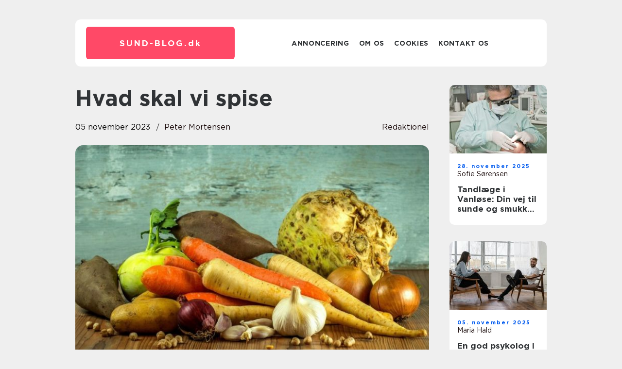

--- FILE ---
content_type: text/html; charset=UTF-8
request_url: https://sund-blog.dk/hvad-skal-vi-spise/
body_size: 17420
content:
<!doctype html>
<html lang="da-DK">
<head><meta charset="UTF-8"><script >var _wpmeteor={"rdelay":2000,"elementor-animations":true,"elementor-pp":true,"v":"2.3.10"};if(navigator.userAgent.match(/MSIE|Internet Explorer/i)||navigator.userAgent.match(/Trident\/7\..*?rv:11/i)){var href=document.location.href;if(!href.match(/[?&]wpmeteordisable/)){if(href.indexOf("?")==-1){if(href.indexOf("#")==-1){document.location.href=href+"?wpmeteordisable=1"}else{document.location.href=href.replace("#","?wpmeteordisable=1#")}}else{if(href.indexOf("#")==-1){document.location.href=href+"&wpmeteordisable=1"}else{document.location.href=href.replace("#","&wpmeteordisable=1#")}}}}</script><script >!function(t){var e={};function n(r){if(e[r])return e[r].exports;var o=e[r]={i:r,l:!1,exports:{}};return t[r].call(o.exports,o,o.exports,n),o.l=!0,o.exports}n.m=t,n.c=e,n.d=function(t,e,r){n.o(t,e)||Object.defineProperty(t,e,{enumerable:!0,get:r})},n.r=function(t){"undefined"!=typeof Symbol&&Symbol.toStringTag&&Object.defineProperty(t,Symbol.toStringTag,{value:"Module"}),Object.defineProperty(t,"__esModule",{value:!0})},n.t=function(t,e){if(1&e&&(t=n(t)),8&e)return t;if(4&e&&"object"==typeof t&&t&&t.__esModule)return t;var r=Object.create(null);if(n.r(r),Object.defineProperty(r,"default",{enumerable:!0,value:t}),2&e&&"string"!=typeof t)for(var o in t)n.d(r,o,function(e){return t[e]}.bind(null,o));return r},n.n=function(t){var e=t&&t.__esModule?function(){return t.default}:function(){return t};return n.d(e,"a",e),e},n.o=function(t,e){return Object.prototype.hasOwnProperty.call(t,e)},n.p="/",n(n.s=0)}([function(t,e,n){t.exports=n(1)},function(t,e,n){"use strict";n.r(e);var r=new(function(){function t(){this.l=[]}var e=t.prototype;return e.emit=function(t,e){void 0===e&&(e=null),this.l[t]&&this.l[t].forEach((function(t){return t(e)}))},e.on=function(t,e){var n;(n=this.l)[t]||(n[t]=[]),this.l[t].push(e)},e.off=function(t,e){this.l[t]=(this.l[t]||[]).filter((function(t){return t!==e}))},t}()),o=new Date,i=document,a=function(){function t(){this.known=[]}var e=t.prototype;return e.init=function(){var t,e=this,n=!1,o=function(t){if(!n&&t&&t.fn&&!t.__wpmeteor){var r=function(e){return i.addEventListener("DOMContentLoaded",(function(n){e.bind(i)(t,n)})),this};e.known.push([t,t.fn.ready,t.fn.init.prototype.ready]),t.fn.ready=r,t.fn.init.prototype.ready=r,t.__wpmeteor=!0}return t};window.jQuery&&(t=o(window.jQuery)),Object.defineProperty(window,"jQuery",{get:function(){return t},set:function(e){return t=o(e)}}),r.on("l",(function(){return n=!0}))},e.unmock=function(){this.known.forEach((function(t){var e=t[0],n=t[1],r=t[2];e.fn.ready=n,e.fn.init.prototype.ready=r}))},t}(),c={};!function(t,e){try{var n=Object.defineProperty({},e,{get:function(){c[e]=!0}});t.addEventListener(e,null,n),t.removeEventListener(e,null,n)}catch(t){}}(window,"passive");var u=c,f=window,d=document,s=["mouseover","keydown","touchmove","touchend","wheel"],l=["mouseover","mouseout","touchstart","touchmove","touchend","click"],p="data-wpmeteor-",v=function(){function t(){}return t.prototype.init=function(t){var e=!1,n=!1,o=function t(o){e||(e=!0,s.forEach((function(e){return d.body.removeEventListener(e,t,u)})),clearTimeout(n),location.href.match(/wpmeteornopreload/)||r.emit("pre"),r.emit("fi"))},i=function(t){var e=new MouseEvent("click",{view:t.view,bubbles:!0,cancelable:!0});return Object.defineProperty(e,"target",{writable:!1,value:t.target}),e};t<1e4&&r.on("i",(function(){e||(n=setTimeout(o,t))}));var a=[],c=function(t){t.target&&"dispatchEvent"in t.target&&("click"===t.type?(t.preventDefault(),t.stopPropagation(),a.push(i(t))):"touchmove"!==t.type&&a.push(t),t.target.setAttribute(p+t.type,!0))};r.on("l",(function(){var t;for(l.forEach((function(t){return f.removeEventListener(t,c)}));t=a.shift();){var e=t.target;e.getAttribute(p+"touchstart")&&e.getAttribute(p+"touchend")&&!e.getAttribute(p+"click")?(e.getAttribute(p+"touchmove")||(e.removeAttribute(p+"touchmove"),a.push(i(t))),e.removeAttribute(p+"touchstart"),e.removeAttribute(p+"touchend")):e.removeAttribute(p+t.type),e.dispatchEvent(t)}}));d.addEventListener("DOMContentLoaded",(function t(){s.forEach((function(t){return d.body.addEventListener(t,o,u)})),l.forEach((function(t){return f.addEventListener(t,c)})),d.removeEventListener("DOMContentLoaded",t)}))},t}(),m=document,h=m.createElement("span");h.setAttribute("id","elementor-device-mode"),h.setAttribute("class","elementor-screen-only");var y=window,b=document,g=b.documentElement,w=function(t){return t.getAttribute("class")||""},E=function(t,e){return t.setAttribute("class",e)},L=function(){window.addEventListener("load",(function(){var t=(m.body.appendChild(h),getComputedStyle(h,":after").content.replace(/"/g,"")),e=Math.max(g.clientWidth||0,y.innerWidth||0),n=Math.max(g.clientHeight||0,y.innerHeight||0),o=["_animation_"+t,"animation_"+t,"_animation","_animation","animation"];Array.from(b.querySelectorAll(".elementor-invisible")).forEach((function(t){var i=t.getBoundingClientRect();if(i.top+y.scrollY<=n&&i.left+y.scrollX<e)try{var a=JSON.parse(t.getAttribute("data-settings"));if(a.trigger_source)return;for(var c,u=a._animation_delay||a.animation_delay||0,f=0;f<o.length;f++)if(a[o[f]]){o[f],c=a[o[f]];break}if(c){var d=w(t),s="none"===c?d:d+" animated "+c,l=setTimeout((function(){E(t,s.replace(/\belementor\-invisible\b/,"")),o.forEach((function(t){return delete a[t]})),t.setAttribute("data-settings",JSON.stringify(a))}),u);r.on("fi",(function(){clearTimeout(l),E(t,w(t).replace(new RegExp("\b"+c+"\b"),""))}))}}catch(t){console.error(t)}}))}))},S=document,A="querySelectorAll",O="data-in-mega_smartmenus",_="DOMContentLoaded",j="readystatechange",P="message",k=console.error;!function(t,e,n,i,c,u,f,d,s){var l,p,m=t.constructor.name+"::",h=e.constructor.name+"::",y=function(e,n){n=n||t;for(var r=0;r<this.length;r++)e.call(n,this[r],r,this)};"NodeList"in t&&!NodeList.prototype.forEach&&(NodeList.prototype.forEach=y),"HTMLCollection"in t&&!HTMLCollection.prototype.forEach&&(HTMLCollection.prototype.forEach=y),_wpmeteor["elementor-animations"]&&L(),_wpmeteor["elementor-pp"]&&function(){var t=S.createElement("div");t.innerHTML='<span class="sub-arrow --wp-meteor"><i class="fa" aria-hidden="true"></i></span>';var e=t.firstChild;S.addEventListener("DOMContentLoaded",(function(){Array.from(S[A](".pp-advanced-menu ul")).forEach((function(t){if(!t.getAttribute(O)){(t.getAttribute("class")||"").match(/\bmega\-menu\b/)&&t[A]("ul").forEach((function(t){t.setAttribute(O,!0)}));var n=function(t){for(var e=[];t=t.previousElementSibling;)e.push(t);return e}(t),r=n.filter((function(t){return t})).filter((function(t){return"A"===t.tagName})).pop();if(r||(r=n.map((function(t){return Array.from(t[A]("a"))})).filter((function(t){return t})).flat().pop()),r){var o=e.cloneNode(!0);r.appendChild(o),new MutationObserver((function(t){t.forEach((function(t){t.addedNodes.forEach((function(t){if(1===t.nodeType&&"SPAN"===t.tagName)try{r.removeChild(o)}catch(t){}}))}))})).observe(r,{childList:!0})}}}))}))}();var b,g,w=[],E=[],x={},C=!1,T=!1,M=setTimeout;var N=e[n].bind(e),R=e[i].bind(e),H=t[n].bind(t),D=t[i].bind(t);"undefined"!=typeof EventTarget&&(b=EventTarget.prototype.addEventListener,g=EventTarget.prototype.removeEventListener,N=b.bind(e),R=g.bind(e),H=b.bind(t),D=g.bind(t));var z,q=e.createElement.bind(e),B=e.__proto__.__lookupGetter__("readyState").bind(e);Object.defineProperty(e,"readyState",{get:function(){return z||B()},set:function(t){return z=t}});var Q=function(t){return E.filter((function(e,n){var r=e[0],o=(e[1],e[2]);if(!(t.indexOf(r.type)<0)){o||(o=r.target);try{for(var i=o.constructor.name+"::"+r.type,a=0;a<x[i].length;a++){if(x[i][a])if(!W[i+"::"+n+"::"+a])return!0}}catch(t){}}})).length},W={},I=function(t){E.forEach((function(n,r){var o=n[0],i=n[1],a=n[2];if(!(t.indexOf(o.type)<0)){a||(a=o.target);try{var c=a.constructor.name+"::"+o.type;if((x[c]||[]).length)for(var u=0;u<x[c].length;u++){var f=x[c][u];if(f){var d=c+"::"+r+"::"+u;if(!W[d]){W[d]=!0,e.readyState=i;try{f.hasOwnProperty("prototype")&&f.prototype.constructor!==f?f(o):f.bind(a)(o)}catch(t){k(t,f)}}}}}catch(t){k(t)}}}))};N(_,(function(t){E.push([t,e.readyState,e])})),N(j,(function(t){E.push([t,e.readyState,e])})),H(_,(function(n){E.push([n,e.readyState,t])})),H(d,(function(n){E.push([n,e.readyState,t]),G||I([_,j,P,d])}));var J=function(n){E.push([n,e.readyState,t])};H(P,J),r.on("fi",(function(){T=!0,G=!0,e.readyState="loading",M(X)}));H(d,(function t(){C=!0,T&&!G&&(e.readyState="loading",M(X)),D(d,t)})),(new v).init(_wpmeteor.rdelay);var F=new a;F.init();var G=!1,X=function n(){var o=w.shift();if(o)if(o[c]("data-src"))o.hasAttribute("data-async")?(U(o),M(n)):U(o,n);else if("javascript/blocked"==o.type)U(o),M(n);else if(o.hasAttribute("data-wpmeteor-onload")){var i=o[c]("data-wpmeteor-onload");try{new Function(i).call(o)}catch(t){k(t)}M(n)}else M(n);else if(Q([_,j,P]))I([_,j,P]),M(n);else if(T&&C)if(Q([d,P]))I([d,P]),M(n);else{if(t.RocketLazyLoadScripts)try{RocketLazyLoadScripts.run()}catch(t){k(t)}e.readyState="complete",D(P,J),(x[m+"message"]||[]).forEach((function(t){H(P,t)})),F.unmock(),Z=N,$=R,nt=H,rt=D,G=!1,setTimeout((function(){return r.emit("l")}))}else G=!1},Y=function(t){for(var n=e.createElement("SCRIPT"),r=t.attributes,o=r.length-1;o>=0;o--)n.setAttribute(r[o].name,r[o].value);return n.bypass=!0,n.type=t.hasAttribute("data-wpmeteor-module")?"module":"text/javascript",(t.text||"").match(/^\s*class RocketLazyLoadScripts/)?n.text=t.text.replace(/^\s*class RocketLazyLoadScripts/,"window.RocketLazyLoadScripts=class").replace("RocketLazyLoadScripts.run();",""):n.text=t.text,n[f]("data-wpmeteor-after"),n},K=function(t,e){var n=t.parentNode;n&&n.replaceChild(e,t)},U=function(t,e){if(t[c]("data-src")){var r=Y(t),o=b?b.bind(r):r[n].bind(r);if(e){var i=function(){return M(e)};o(d,i),o(s,i)}r.src=t[c]("data-src"),r[f]("data-src"),K(t,r)}else"javascript/blocked"===t.type?K(t,Y(t)):onLoad&&onLoad()},V=function(t,e){var n=(x[t]||[]).indexOf(e);if(n>=0)return x[t][n]=void 0,!0},Z=function(t,e){if(e&&(t===_||t===j)){var n=h+t;return x[n]=x[n]||[],void x[n].push(e)}for(var r=arguments.length,o=new Array(r>2?r-2:0),i=2;i<r;i++)o[i-2]=arguments[i];return N.apply(void 0,[t,e].concat(o))},$=function(t,e){t===_&&V(h+t,e);return R(t,e)};Object.defineProperties(e,((l={})[n]={get:function(){return Z},set:function(){return Z}},l[i]={get:function(){return $},set:function(){return $}},l)),r.on("pre",(function(){return w.forEach((function(t){var n=t[c]("data-src");if(n){var r=q("link");r.rel="pre"+d,r.as="script",r.href=n,r.crossorigin=!0,e.head.appendChild(r)}}))})),N(_,(function(){e.querySelectorAll("script[data-wpmeteor-after]").forEach((function(t){return w.push(t)}));var t=["link"].map((function(t){return t+"[data-wpmeteor-onload]"})).join(",");e.querySelectorAll(t).forEach((function(t){return w.push(t)}))}));var tt=function(t){if(e.currentScript)try{var n=e.currentScript.parentElement,r=e.currentScript.nextSibling,i=document.createElement("div");i.innerHTML=t,Array.from(i.childNodes).forEach((function(t){"SCRIPT"===t.nodeName?n.insertBefore(Y(t),r):n.insertBefore(t,r)}))}catch(t){console.error(t)}else k((new Date-o)/1e3,"document.currentScript not set",t)},et=function(t){return tt(t+"\n")};Object.defineProperties(e,{write:{get:function(){return tt},set:function(t){return tt=t}},writeln:{get:function(){return et},set:function(t){return et=t}}});var nt=function(t,e){if(e&&(t===d||t===_||t===P)){var n=t===_?h+t:m+t;return x[n]=x[n]||[],void x[n].push(e)}for(var r=arguments.length,o=new Array(r>2?r-2:0),i=2;i<r;i++)o[i-2]=arguments[i];return H.apply(void 0,[t,e].concat(o))},rt=function(t,e){t===d&&V(t===_?h+t:m+t,e);return D(t,e)};Object.defineProperties(t,((p={})[n]={get:function(){return nt},set:function(){return nt}},p[i]={get:function(){return rt},set:function(){return rt}},p));var ot=function(t){var e;return{get:function(){return e},set:function(n){return e&&V(t,n),x[t]=x[t]||[],x[t].push(n),e=n}}},it=ot(m+d);Object.defineProperty(t,"onload",it),N(_,(function(){Object.defineProperty(e.body,"onload",it)})),Object.defineProperty(e,"onreadystatechange",ot(h+j)),Object.defineProperty(t,"onmessage",ot(m+P));var at=1,ct=function(){--at||r.emit("i")};H(d,(function t(){M((function(){e.querySelectorAll("img").forEach((function(t){if(!t.complete&&(t.currentSrc||t.src)&&"lazy"==!(t.loading||"").toLowerCase()||(r=t.getBoundingClientRect(),o=window.innerHeight||document.documentElement.clientHeight,i=window.innerWidth||document.documentElement.clientWidth,r.top>=-1*o*1&&r.left>=-1*i*1&&r.bottom<=2*o&&r.right<=2*i)){var e=new Image;e[n](d,ct),e[n](s,ct),e.src=t.currentSrc||t.src,at++}var r,o,i})),ct()})),D(d,t)}));var ut=Object.defineProperty;Object.defineProperty=function(n,r,o){return n===t&&["jQuery","onload"].indexOf(r)>=0||(n===e||n===e.body)&&["readyState","write"].indexOf(r)>=0?n:ut(n,r,o)},Object.defineProperties=function(t,e){for(var n in e)Object.defineProperty(t,n,e[n]);return t}}(window,document,"addEventListener","removeEventListener","getAttribute",0,"removeAttribute","load","error")}]);
</script>
    
    <meta name="viewport" content="width=device-width, initial-scale=1">

    <link rel="apple-touch-icon" sizes="180x180" href="https://sund-blog.dk/wp-content/themes/klikko7_04_06_2025/dest/images/favicon.png">
    <link rel="icon" type="image/png" sizes="32x32" href="https://sund-blog.dk/wp-content/themes/klikko7_04_06_2025/dest/images/favicon.png">
    <link rel="icon" type="image/png" sizes="16x16" href="https://sund-blog.dk/wp-content/themes/klikko7_04_06_2025/dest/images/favicon.png">
    <link href="https://sund-blog.dk/wp-content/themes/klikko7_04_06_2025/dest/fonts/fonts.css" rel="stylesheet">
            <title>Hvad skal vi spise</title>
    <meta name='robots' content='index, follow' />
	<style>img:is([sizes="auto" i], [sizes^="auto," i]) { contain-intrinsic-size: 3000px 1500px }</style>
	
	<!-- This site is optimized with the Yoast SEO plugin v25.3.1 - https://yoast.com/wordpress/plugins/seo/ -->
	<meta name="description" content="Lær alt om ernæring for hesteentusiaster og ryttere. Fra historien bag hestefodring til nøgleelementer i en hests kost. Få ekspertråd om, hvordan du kan optimere din hests sundhed og præstation gennem korrekt fodring." />
	<link rel="canonical" href="https://sund-blog.dk/hvad-skal-vi-spise/" />
	<meta property="og:locale" content="da_DK" />
	<meta property="og:type" content="article" />
	<meta property="og:title" content="Hvad skal vi spise - En dybdegående guide til ernæring for hesteentusiaster og ryttere" />
	<meta property="og:description" content="Lær alt om ernæring for hesteentusiaster og ryttere. Fra historien bag hestefodring til nøgleelementer i en hests kost. Få ekspertråd om, hvordan du kan optimere din hests sundhed og præstation gennem korrekt fodring." />
	<meta property="og:url" content="https://sund-blog.dk/hvad-skal-vi-spise/" />
	<meta property="og:site_name" content="Træningsblog | Gode råd til træning | Tips til sund kost" />
	<meta property="article:published_time" content="2023-11-05T02:21:22+00:00" />
	<meta property="article:modified_time" content="2025-08-18T10:07:53+00:00" />
	<meta property="og:image" content="https://sund-blog.dk/wp-content/uploads/2023/11/pixabay-1212845.jpeg" />
	<meta property="og:image:width" content="1000" />
	<meta property="og:image:height" content="562" />
	<meta property="og:image:type" content="image/jpeg" />
	<meta name="author" content="Peter Mortensen" />
	<meta name="twitter:card" content="summary_large_image" />
	<script type="application/ld+json" class="yoast-schema-graph">{"@context":"https://schema.org","@graph":[{"@type":"WebPage","@id":"https://sund-blog.dk/hvad-skal-vi-spise/","url":"https://sund-blog.dk/hvad-skal-vi-spise/","name":"Hvad skal vi spise - En dybdegående guide til ernæring for hesteentusiaster og ryttere","isPartOf":{"@id":"https://sund-blog.dk/#website"},"primaryImageOfPage":{"@id":"https://sund-blog.dk/hvad-skal-vi-spise/#primaryimage"},"image":{"@id":"https://sund-blog.dk/hvad-skal-vi-spise/#primaryimage"},"thumbnailUrl":"https://sund-blog.dk/wp-content/uploads/2023/11/pixabay-1212845.jpeg","datePublished":"2023-11-05T02:21:22+00:00","dateModified":"2025-08-18T10:07:53+00:00","author":{"@id":"https://sund-blog.dk/#/schema/person/c887e7d13f4a7941001bd70120e2c235"},"description":"Lær alt om ernæring for hesteentusiaster og ryttere. Fra historien bag hestefodring til nøgleelementer i en hests kost. Få ekspertråd om, hvordan du kan optimere din hests sundhed og præstation gennem korrekt fodring.","breadcrumb":{"@id":"https://sund-blog.dk/hvad-skal-vi-spise/#breadcrumb"},"inLanguage":"da-DK","potentialAction":[{"@type":"ReadAction","target":["https://sund-blog.dk/hvad-skal-vi-spise/"]}]},{"@type":"ImageObject","inLanguage":"da-DK","@id":"https://sund-blog.dk/hvad-skal-vi-spise/#primaryimage","url":"https://sund-blog.dk/wp-content/uploads/2023/11/pixabay-1212845.jpeg","contentUrl":"https://sund-blog.dk/wp-content/uploads/2023/11/pixabay-1212845.jpeg","width":1000,"height":562},{"@type":"BreadcrumbList","@id":"https://sund-blog.dk/hvad-skal-vi-spise/#breadcrumb","itemListElement":[{"@type":"ListItem","position":1,"name":"Hjem","item":"https://sund-blog.dk/"},{"@type":"ListItem","position":2,"name":"Hvad skal vi spise"}]},{"@type":"WebSite","@id":"https://sund-blog.dk/#website","url":"https://sund-blog.dk/","name":"Træningsblog | Gode råd til træning | Tips til sund kost","description":"Her deler vi ud af gode råd til træning og sund kost, så du kan forebygge skader og styrke både krop og sind. Læs med og få gode råd hver dag.","potentialAction":[{"@type":"SearchAction","target":{"@type":"EntryPoint","urlTemplate":"https://sund-blog.dk/?s={search_term_string}"},"query-input":{"@type":"PropertyValueSpecification","valueRequired":true,"valueName":"search_term_string"}}],"inLanguage":"da-DK"},{"@type":"Person","@id":"https://sund-blog.dk/#/schema/person/c887e7d13f4a7941001bd70120e2c235","name":"Peter Mortensen","image":{"@type":"ImageObject","inLanguage":"da-DK","@id":"https://sund-blog.dk/#/schema/person/image/","url":"https://secure.gravatar.com/avatar/3533387db6842180ab9026a4bdc4b47c19cc2438cc5a3f31ca5581bc23fd3a1e?s=96&d=mm&r=g","contentUrl":"https://secure.gravatar.com/avatar/3533387db6842180ab9026a4bdc4b47c19cc2438cc5a3f31ca5581bc23fd3a1e?s=96&d=mm&r=g","caption":"Peter Mortensen"},"url":"https://sund-blog.dk/author/peter_mortensen/"}]}</script>
	<!-- / Yoast SEO plugin. -->


<script  data-wpmeteor-after="REORDER" type="javascript/blocked">
/* <![CDATA[ */
window._wpemojiSettings = {"baseUrl":"https:\/\/s.w.org\/images\/core\/emoji\/16.0.1\/72x72\/","ext":".png","svgUrl":"https:\/\/s.w.org\/images\/core\/emoji\/16.0.1\/svg\/","svgExt":".svg","source":{"concatemoji":"https:\/\/sund-blog.dk\/wp-includes\/js\/wp-emoji-release.min.js?ver=6.8.3"}};
/*! This file is auto-generated */
!function(s,n){var o,i,e;function c(e){try{var t={supportTests:e,timestamp:(new Date).valueOf()};sessionStorage.setItem(o,JSON.stringify(t))}catch(e){}}function p(e,t,n){e.clearRect(0,0,e.canvas.width,e.canvas.height),e.fillText(t,0,0);var t=new Uint32Array(e.getImageData(0,0,e.canvas.width,e.canvas.height).data),a=(e.clearRect(0,0,e.canvas.width,e.canvas.height),e.fillText(n,0,0),new Uint32Array(e.getImageData(0,0,e.canvas.width,e.canvas.height).data));return t.every(function(e,t){return e===a[t]})}function u(e,t){e.clearRect(0,0,e.canvas.width,e.canvas.height),e.fillText(t,0,0);for(var n=e.getImageData(16,16,1,1),a=0;a<n.data.length;a++)if(0!==n.data[a])return!1;return!0}function f(e,t,n,a){switch(t){case"flag":return n(e,"\ud83c\udff3\ufe0f\u200d\u26a7\ufe0f","\ud83c\udff3\ufe0f\u200b\u26a7\ufe0f")?!1:!n(e,"\ud83c\udde8\ud83c\uddf6","\ud83c\udde8\u200b\ud83c\uddf6")&&!n(e,"\ud83c\udff4\udb40\udc67\udb40\udc62\udb40\udc65\udb40\udc6e\udb40\udc67\udb40\udc7f","\ud83c\udff4\u200b\udb40\udc67\u200b\udb40\udc62\u200b\udb40\udc65\u200b\udb40\udc6e\u200b\udb40\udc67\u200b\udb40\udc7f");case"emoji":return!a(e,"\ud83e\udedf")}return!1}function g(e,t,n,a){var r="undefined"!=typeof WorkerGlobalScope&&self instanceof WorkerGlobalScope?new OffscreenCanvas(300,150):s.createElement("canvas"),o=r.getContext("2d",{willReadFrequently:!0}),i=(o.textBaseline="top",o.font="600 32px Arial",{});return e.forEach(function(e){i[e]=t(o,e,n,a)}),i}function t(e){var t=s.createElement("script");t.src=e,t.defer=!0,s.head.appendChild(t)}"undefined"!=typeof Promise&&(o="wpEmojiSettingsSupports",i=["flag","emoji"],n.supports={everything:!0,everythingExceptFlag:!0},e=new Promise(function(e){s.addEventListener("DOMContentLoaded",e,{once:!0})}),new Promise(function(t){var n=function(){try{var e=JSON.parse(sessionStorage.getItem(o));if("object"==typeof e&&"number"==typeof e.timestamp&&(new Date).valueOf()<e.timestamp+604800&&"object"==typeof e.supportTests)return e.supportTests}catch(e){}return null}();if(!n){if("undefined"!=typeof Worker&&"undefined"!=typeof OffscreenCanvas&&"undefined"!=typeof URL&&URL.createObjectURL&&"undefined"!=typeof Blob)try{var e="postMessage("+g.toString()+"("+[JSON.stringify(i),f.toString(),p.toString(),u.toString()].join(",")+"));",a=new Blob([e],{type:"text/javascript"}),r=new Worker(URL.createObjectURL(a),{name:"wpTestEmojiSupports"});return void(r.onmessage=function(e){c(n=e.data),r.terminate(),t(n)})}catch(e){}c(n=g(i,f,p,u))}t(n)}).then(function(e){for(var t in e)n.supports[t]=e[t],n.supports.everything=n.supports.everything&&n.supports[t],"flag"!==t&&(n.supports.everythingExceptFlag=n.supports.everythingExceptFlag&&n.supports[t]);n.supports.everythingExceptFlag=n.supports.everythingExceptFlag&&!n.supports.flag,n.DOMReady=!1,n.readyCallback=function(){n.DOMReady=!0}}).then(function(){return e}).then(function(){var e;n.supports.everything||(n.readyCallback(),(e=n.source||{}).concatemoji?t(e.concatemoji):e.wpemoji&&e.twemoji&&(t(e.twemoji),t(e.wpemoji)))}))}((window,document),window._wpemojiSettings);
/* ]]> */
</script>
<style id='wp-emoji-styles-inline-css' type='text/css'>

	img.wp-smiley, img.emoji {
		display: inline !important;
		border: none !important;
		box-shadow: none !important;
		height: 1em !important;
		width: 1em !important;
		margin: 0 0.07em !important;
		vertical-align: -0.1em !important;
		background: none !important;
		padding: 0 !important;
	}
</style>
<link rel='stylesheet' id='wp-block-library-css' href='https://sund-blog.dk/wp-includes/css/dist/block-library/style.min.css?ver=6.8.3' type='text/css' media='all' />
<style id='classic-theme-styles-inline-css' type='text/css'>
/*! This file is auto-generated */
.wp-block-button__link{color:#fff;background-color:#32373c;border-radius:9999px;box-shadow:none;text-decoration:none;padding:calc(.667em + 2px) calc(1.333em + 2px);font-size:1.125em}.wp-block-file__button{background:#32373c;color:#fff;text-decoration:none}
</style>
<style id='global-styles-inline-css' type='text/css'>
:root{--wp--preset--aspect-ratio--square: 1;--wp--preset--aspect-ratio--4-3: 4/3;--wp--preset--aspect-ratio--3-4: 3/4;--wp--preset--aspect-ratio--3-2: 3/2;--wp--preset--aspect-ratio--2-3: 2/3;--wp--preset--aspect-ratio--16-9: 16/9;--wp--preset--aspect-ratio--9-16: 9/16;--wp--preset--color--black: #000000;--wp--preset--color--cyan-bluish-gray: #abb8c3;--wp--preset--color--white: #ffffff;--wp--preset--color--pale-pink: #f78da7;--wp--preset--color--vivid-red: #cf2e2e;--wp--preset--color--luminous-vivid-orange: #ff6900;--wp--preset--color--luminous-vivid-amber: #fcb900;--wp--preset--color--light-green-cyan: #7bdcb5;--wp--preset--color--vivid-green-cyan: #00d084;--wp--preset--color--pale-cyan-blue: #8ed1fc;--wp--preset--color--vivid-cyan-blue: #0693e3;--wp--preset--color--vivid-purple: #9b51e0;--wp--preset--gradient--vivid-cyan-blue-to-vivid-purple: linear-gradient(135deg,rgba(6,147,227,1) 0%,rgb(155,81,224) 100%);--wp--preset--gradient--light-green-cyan-to-vivid-green-cyan: linear-gradient(135deg,rgb(122,220,180) 0%,rgb(0,208,130) 100%);--wp--preset--gradient--luminous-vivid-amber-to-luminous-vivid-orange: linear-gradient(135deg,rgba(252,185,0,1) 0%,rgba(255,105,0,1) 100%);--wp--preset--gradient--luminous-vivid-orange-to-vivid-red: linear-gradient(135deg,rgba(255,105,0,1) 0%,rgb(207,46,46) 100%);--wp--preset--gradient--very-light-gray-to-cyan-bluish-gray: linear-gradient(135deg,rgb(238,238,238) 0%,rgb(169,184,195) 100%);--wp--preset--gradient--cool-to-warm-spectrum: linear-gradient(135deg,rgb(74,234,220) 0%,rgb(151,120,209) 20%,rgb(207,42,186) 40%,rgb(238,44,130) 60%,rgb(251,105,98) 80%,rgb(254,248,76) 100%);--wp--preset--gradient--blush-light-purple: linear-gradient(135deg,rgb(255,206,236) 0%,rgb(152,150,240) 100%);--wp--preset--gradient--blush-bordeaux: linear-gradient(135deg,rgb(254,205,165) 0%,rgb(254,45,45) 50%,rgb(107,0,62) 100%);--wp--preset--gradient--luminous-dusk: linear-gradient(135deg,rgb(255,203,112) 0%,rgb(199,81,192) 50%,rgb(65,88,208) 100%);--wp--preset--gradient--pale-ocean: linear-gradient(135deg,rgb(255,245,203) 0%,rgb(182,227,212) 50%,rgb(51,167,181) 100%);--wp--preset--gradient--electric-grass: linear-gradient(135deg,rgb(202,248,128) 0%,rgb(113,206,126) 100%);--wp--preset--gradient--midnight: linear-gradient(135deg,rgb(2,3,129) 0%,rgb(40,116,252) 100%);--wp--preset--font-size--small: 13px;--wp--preset--font-size--medium: 20px;--wp--preset--font-size--large: 36px;--wp--preset--font-size--x-large: 42px;--wp--preset--spacing--20: 0.44rem;--wp--preset--spacing--30: 0.67rem;--wp--preset--spacing--40: 1rem;--wp--preset--spacing--50: 1.5rem;--wp--preset--spacing--60: 2.25rem;--wp--preset--spacing--70: 3.38rem;--wp--preset--spacing--80: 5.06rem;--wp--preset--shadow--natural: 6px 6px 9px rgba(0, 0, 0, 0.2);--wp--preset--shadow--deep: 12px 12px 50px rgba(0, 0, 0, 0.4);--wp--preset--shadow--sharp: 6px 6px 0px rgba(0, 0, 0, 0.2);--wp--preset--shadow--outlined: 6px 6px 0px -3px rgba(255, 255, 255, 1), 6px 6px rgba(0, 0, 0, 1);--wp--preset--shadow--crisp: 6px 6px 0px rgba(0, 0, 0, 1);}:where(.is-layout-flex){gap: 0.5em;}:where(.is-layout-grid){gap: 0.5em;}body .is-layout-flex{display: flex;}.is-layout-flex{flex-wrap: wrap;align-items: center;}.is-layout-flex > :is(*, div){margin: 0;}body .is-layout-grid{display: grid;}.is-layout-grid > :is(*, div){margin: 0;}:where(.wp-block-columns.is-layout-flex){gap: 2em;}:where(.wp-block-columns.is-layout-grid){gap: 2em;}:where(.wp-block-post-template.is-layout-flex){gap: 1.25em;}:where(.wp-block-post-template.is-layout-grid){gap: 1.25em;}.has-black-color{color: var(--wp--preset--color--black) !important;}.has-cyan-bluish-gray-color{color: var(--wp--preset--color--cyan-bluish-gray) !important;}.has-white-color{color: var(--wp--preset--color--white) !important;}.has-pale-pink-color{color: var(--wp--preset--color--pale-pink) !important;}.has-vivid-red-color{color: var(--wp--preset--color--vivid-red) !important;}.has-luminous-vivid-orange-color{color: var(--wp--preset--color--luminous-vivid-orange) !important;}.has-luminous-vivid-amber-color{color: var(--wp--preset--color--luminous-vivid-amber) !important;}.has-light-green-cyan-color{color: var(--wp--preset--color--light-green-cyan) !important;}.has-vivid-green-cyan-color{color: var(--wp--preset--color--vivid-green-cyan) !important;}.has-pale-cyan-blue-color{color: var(--wp--preset--color--pale-cyan-blue) !important;}.has-vivid-cyan-blue-color{color: var(--wp--preset--color--vivid-cyan-blue) !important;}.has-vivid-purple-color{color: var(--wp--preset--color--vivid-purple) !important;}.has-black-background-color{background-color: var(--wp--preset--color--black) !important;}.has-cyan-bluish-gray-background-color{background-color: var(--wp--preset--color--cyan-bluish-gray) !important;}.has-white-background-color{background-color: var(--wp--preset--color--white) !important;}.has-pale-pink-background-color{background-color: var(--wp--preset--color--pale-pink) !important;}.has-vivid-red-background-color{background-color: var(--wp--preset--color--vivid-red) !important;}.has-luminous-vivid-orange-background-color{background-color: var(--wp--preset--color--luminous-vivid-orange) !important;}.has-luminous-vivid-amber-background-color{background-color: var(--wp--preset--color--luminous-vivid-amber) !important;}.has-light-green-cyan-background-color{background-color: var(--wp--preset--color--light-green-cyan) !important;}.has-vivid-green-cyan-background-color{background-color: var(--wp--preset--color--vivid-green-cyan) !important;}.has-pale-cyan-blue-background-color{background-color: var(--wp--preset--color--pale-cyan-blue) !important;}.has-vivid-cyan-blue-background-color{background-color: var(--wp--preset--color--vivid-cyan-blue) !important;}.has-vivid-purple-background-color{background-color: var(--wp--preset--color--vivid-purple) !important;}.has-black-border-color{border-color: var(--wp--preset--color--black) !important;}.has-cyan-bluish-gray-border-color{border-color: var(--wp--preset--color--cyan-bluish-gray) !important;}.has-white-border-color{border-color: var(--wp--preset--color--white) !important;}.has-pale-pink-border-color{border-color: var(--wp--preset--color--pale-pink) !important;}.has-vivid-red-border-color{border-color: var(--wp--preset--color--vivid-red) !important;}.has-luminous-vivid-orange-border-color{border-color: var(--wp--preset--color--luminous-vivid-orange) !important;}.has-luminous-vivid-amber-border-color{border-color: var(--wp--preset--color--luminous-vivid-amber) !important;}.has-light-green-cyan-border-color{border-color: var(--wp--preset--color--light-green-cyan) !important;}.has-vivid-green-cyan-border-color{border-color: var(--wp--preset--color--vivid-green-cyan) !important;}.has-pale-cyan-blue-border-color{border-color: var(--wp--preset--color--pale-cyan-blue) !important;}.has-vivid-cyan-blue-border-color{border-color: var(--wp--preset--color--vivid-cyan-blue) !important;}.has-vivid-purple-border-color{border-color: var(--wp--preset--color--vivid-purple) !important;}.has-vivid-cyan-blue-to-vivid-purple-gradient-background{background: var(--wp--preset--gradient--vivid-cyan-blue-to-vivid-purple) !important;}.has-light-green-cyan-to-vivid-green-cyan-gradient-background{background: var(--wp--preset--gradient--light-green-cyan-to-vivid-green-cyan) !important;}.has-luminous-vivid-amber-to-luminous-vivid-orange-gradient-background{background: var(--wp--preset--gradient--luminous-vivid-amber-to-luminous-vivid-orange) !important;}.has-luminous-vivid-orange-to-vivid-red-gradient-background{background: var(--wp--preset--gradient--luminous-vivid-orange-to-vivid-red) !important;}.has-very-light-gray-to-cyan-bluish-gray-gradient-background{background: var(--wp--preset--gradient--very-light-gray-to-cyan-bluish-gray) !important;}.has-cool-to-warm-spectrum-gradient-background{background: var(--wp--preset--gradient--cool-to-warm-spectrum) !important;}.has-blush-light-purple-gradient-background{background: var(--wp--preset--gradient--blush-light-purple) !important;}.has-blush-bordeaux-gradient-background{background: var(--wp--preset--gradient--blush-bordeaux) !important;}.has-luminous-dusk-gradient-background{background: var(--wp--preset--gradient--luminous-dusk) !important;}.has-pale-ocean-gradient-background{background: var(--wp--preset--gradient--pale-ocean) !important;}.has-electric-grass-gradient-background{background: var(--wp--preset--gradient--electric-grass) !important;}.has-midnight-gradient-background{background: var(--wp--preset--gradient--midnight) !important;}.has-small-font-size{font-size: var(--wp--preset--font-size--small) !important;}.has-medium-font-size{font-size: var(--wp--preset--font-size--medium) !important;}.has-large-font-size{font-size: var(--wp--preset--font-size--large) !important;}.has-x-large-font-size{font-size: var(--wp--preset--font-size--x-large) !important;}
:where(.wp-block-post-template.is-layout-flex){gap: 1.25em;}:where(.wp-block-post-template.is-layout-grid){gap: 1.25em;}
:where(.wp-block-columns.is-layout-flex){gap: 2em;}:where(.wp-block-columns.is-layout-grid){gap: 2em;}
:root :where(.wp-block-pullquote){font-size: 1.5em;line-height: 1.6;}
</style>
<link rel='stylesheet' id='custom-theme-style-css' href='https://sund-blog.dk/wp-content/themes/klikko7_04_06_2025/style.css?ver=6.8.3' type='text/css' media='all' />
<link rel='stylesheet' id='main-style-css' href='https://sund-blog.dk/wp-content/themes/klikko7_04_06_2025/dest/css/app.css?ver=6.8.3' type='text/css' media='all' />
<link rel='stylesheet' id='owl-carousel-css' href='https://sund-blog.dk/wp-content/themes/klikko7_04_06_2025/dest/css/owl.carousel.min.css?ver=1' type='text/css' media='all' />
<script  data-wpmeteor-after="REORDER" type="javascript/blocked" data-src="https://sund-blog.dk/wp-includes/js/jquery/jquery.min.js?ver=3.7.1" id="jquery-core-js"></script>
<script  data-wpmeteor-after="REORDER" type="javascript/blocked" data-src="https://sund-blog.dk/wp-includes/js/jquery/jquery-migrate.min.js?ver=3.4.1" id="jquery-migrate-js"></script>
<link rel="https://api.w.org/" href="https://sund-blog.dk/wp-json/" /><link rel="alternate" title="JSON" type="application/json" href="https://sund-blog.dk/wp-json/wp/v2/posts/3570" /><link rel="EditURI" type="application/rsd+xml" title="RSD" href="https://sund-blog.dk/xmlrpc.php?rsd" />
<meta name="generator" content="WordPress 6.8.3" />
<link rel='shortlink' href='https://sund-blog.dk/?p=3570' />
<link rel="alternate" title="oEmbed (JSON)" type="application/json+oembed" href="https://sund-blog.dk/wp-json/oembed/1.0/embed?url=https%3A%2F%2Fsund-blog.dk%2Fhvad-skal-vi-spise%2F" />
<link rel="alternate" title="oEmbed (XML)" type="text/xml+oembed" href="https://sund-blog.dk/wp-json/oembed/1.0/embed?url=https%3A%2F%2Fsund-blog.dk%2Fhvad-skal-vi-spise%2F&#038;format=xml" />
<script  data-wpmeteor-after="REORDER" type="javascript/blocked">
(function(url){
	if(/(?:Chrome\/26\.0\.1410\.63 Safari\/537\.31|WordfenceTestMonBot)/.test(navigator.userAgent)){ return; }
	var addEvent = function(evt, handler) {
		if (window.addEventListener) {
			document.addEventListener(evt, handler, false);
		} else if (window.attachEvent) {
			document.attachEvent('on' + evt, handler);
		}
	};
	var removeEvent = function(evt, handler) {
		if (window.removeEventListener) {
			document.removeEventListener(evt, handler, false);
		} else if (window.detachEvent) {
			document.detachEvent('on' + evt, handler);
		}
	};
	var evts = 'contextmenu dblclick drag dragend dragenter dragleave dragover dragstart drop keydown keypress keyup mousedown mousemove mouseout mouseover mouseup mousewheel scroll'.split(' ');
	var logHuman = function() {
		if (window.wfLogHumanRan) { return; }
		window.wfLogHumanRan = true;
		var wfscr = document.createElement('script');
		wfscr.type = 'text/javascript';
		wfscr.async = true;
		wfscr.src = url + '&r=' + Math.random();
		(document.getElementsByTagName('head')[0]||document.getElementsByTagName('body')[0]).appendChild(wfscr);
		for (var i = 0; i < evts.length; i++) {
			removeEvent(evts[i], logHuman);
		}
	};
	for (var i = 0; i < evts.length; i++) {
		addEvent(evts[i], logHuman);
	}
})('//sund-blog.dk/?wordfence_lh=1&hid=7CD4A6A55246E679063FCC58E0232E43');
</script>
    <script type="application/ld+json">
        {
          "@context": "https://schema.org",
          "@type": "NewsArticle",
          "mainEntityOfPage": {
            "@type": "WebPage",
            "@id": "https://sund-blog.dk/hvad-skal-vi-spise/"
          },
          "headline": "Hvad skal vi spise",
          "image": "https://sund-blog.dk/wp-content/uploads/2023/11/pixabay-1212845.jpeg",
          "datePublished": "2023-11-05T03:21:22+01:00",
          "dateModified":  "2025-08-18T12:07:53+02:00",
          "author": {
            "@type": "Person",
            "name": "Peter Mortensen"
          },
          "publisher": {
             "@type": "Organization",
             "name": "Træningsblog | Gode råd til træning | Tips til sund kost",
             "logo": {
                "@type": "ImageObject",
                "url": "https://sund-blog.dk/wp-content/themes/klikko7_04_06_2025/dest/images/favicon.png"
             }
          }
        }

    </script>

    </head>

<body class="wp-singular post-template-default single single-post postid-3570 single-format-standard wp-theme-klikko7_04_06_2025">
<main>
    <div class="top-banner">
        <div id="HeaderWideBanner970" class="banner wide-banner"></div>    </div>
    <div class="main-wrapper">
        <div class="left-banner-block">
            <div id="LeftSidebarScrollBanner300" class="banner"></div>        </div>
        <div class="section-body">
            <header class="header-block">
                <div class="max-width-content container-fluid">
                    <div class="header-block__wrapper">
                        <div class="header-logo__wrapper">
                            <a href="https://sund-blog.dk" class="header-logo">
                                <span class="site-name">
                                    sund-blog.<span>dk</span>                                </span>
                            </a>
                        </div>

                        <div id="burger-nav" class="nav__burger">
                            <i class="burger-item"></i>
                            <i class="burger-item"></i>
                            <i class="burger-item"></i>
                        </div>

                        <div class="header-nav">
                            <div class="menu-klikko-main-menu-container"><ul id="menu-klikko-main-menu" class="menu"><li id="menu-item-4031" class="menu-item menu-item-type-post_type menu-item-object-page menu-item-4031"><a href="https://sund-blog.dk/annoncering/">Annoncering</a></li>
<li id="menu-item-4032" class="menu-item menu-item-type-post_type menu-item-object-page menu-item-4032"><a href="https://sund-blog.dk/om-os/">Om os</a></li>
<li id="menu-item-4033" class="menu-item menu-item-type-post_type menu-item-object-page menu-item-privacy-policy menu-item-4033"><a rel="privacy-policy" href="https://sund-blog.dk/cookies/">Cookies</a></li>
<li id="menu-item-4034" class="menu-item menu-item-type-post_type menu-item-object-page menu-item-4034"><a href="https://sund-blog.dk/kontakt-os/">Kontakt os</a></li>
</ul></div>
                            <div class="header-nav__close">
                                <span></span>
                                <span></span>
                            </div>
                        </div>
                    </div>
                    <div class="mobile-banner-top">
                        <div id="LeftSidebarScrollBanner300" class="banner"></div>                    </div>
                </div>
            </header>

    <div class="single-blog">
        <section class="main-content">
            <div class="main-block">
                <div class="hero-content">
                    <h1>Hvad skal vi spise</h1>
                                        <div class="hero-data">
                        <div class="card-info">
                            <div class="card-date">
                                05 november 2023                            </div>
                            <div class="card-author">
                                <a href="https://sund-blog.dk/author/peter_mortensen/">Peter Mortensen</a>                            </div>
                        </div>
                                                    <div class="card-categories">
                                <a href="https://sund-blog.dk/category/redaktionel/" rel="tag">redaktionel</a>                            </div>
                                            </div>
                                            <div class="main-content__image">
                            <img width="728" height="475" src="https://sund-blog.dk/wp-content/uploads/2023/11/pixabay-1212845-728x475.jpeg" class="attachment-front-large size-front-large" alt="" decoding="async" fetchpriority="high" />                        </div>
                                        <div class="main-content__text">
                                                <p>En dybdegående guide til at navigere i junglen af kost- og ernæringsvalg</p>
<h2>Indledning:</h2>
<p>I en tid, hvor vores madvalg har stor indflydelse på vores sundhed og velbefindende, er spørgsmålet om, hvad vi skal spise, mere relevant end nogensinde før. Men med en overvældende mængde information tilgængelig, kan det være svært at vide, hvor man skal starte. Denne artikel vil guide dig igennem denne jungel af kost- og ernæringsmuligheder og hjælpe dig med at træffe informerede beslutninger om din kost. Vi vil også kigge på historiske perspektiver for at få en bedre forståelse af, hvordan vores forhold til mad har udviklet sig over tid.</p>
<h2>Del 1: ?</h2>
<p>
                         <picture><source srcset="https://wsnonline.dk/storage/image-gallery-images/pixabay-1238667.webp" type="image/webp"><source srcset="https://wsnonline.dk/storage/image-gallery-images/pixabay-1238667.webp" type="image/jpeg"><img decoding="async" style="max-width: 400px!important; height: auto!important;display: block!important; margin-left: auto!important; margin-right: auto!important;" src="https://wsnonline.dk/storage/image-gallery-images/pixabay-1238667.jpeg" alt="health food">
                         </picture></p>
<p>Før vi dykker ned i historien, er det vigtigt at forstå, hvad vi mener, når vi taler om &#8220;hvad skal vi spise?&#8221;. Det handler ikke kun om at vælge mellem en burger eller en salat til frokost, men snarere om at skabe en varieret og afbalanceret kost, der opfylder vores krops behov for næringsstoffer. En sund kost bør bestå af en bred vifte af fødevarer, herunder frugt, grøntsager, fuldkorn, magert protein og sunde fedtstoffer.</p>
<h2>Del 2: Historien om &#8220;hvad skal vi spise&#8221;</h2>
<p>Gennem årene har vores syn på mad og ernæring ændret sig markant. Vi har gået fra en tid, hvor mad primært blev betragtet som brændstof til kroppen, til en æra, hvor vi er begyndt at forstå, at mad også påvirker vores generelle sundhedstilstand. I gamle kulturer havde lokal betydning for kostvaner, og folk spiste, hvad der var tilgængeligt i deres område.</p>
<p>I det 20. århundrede blev innovation inden for fødevareproduktion og markedsføring en dominerende faktor. Processerede fødevarer, som var billige og nemme at tilberede, blev populære, og vores kost blev mere industrialiseret. Dette førte til sundhedsproblemer som fedme og hjerte-kar-sygdomme.</p>
<p>I de seneste årtier er der opstået en bevægelse mod mere naturlige og økologiske kostvaner. Folk er begyndt at fokusere på kilde, kvalitet og bæredygtighed i deres madvalg. Der er også opstået en række diæter og kosttrends såsom plantebaseret kost, keto-diæt og intermittent fasting, som har fået stor opmærksomhed i medierne.</p>
<h2>Del 3: Skabelse af en sund kost</h2>
<p>For at skabe en sund kost er det vigtigt at tage hensyn til vores individuelle behov. Der er ingen en-størrelse-passer-til-alle tilgang til ernæring. Nogle mennesker har brug for mere energi på grund af deres aktivitetsniveau, mens andre måske har særlige kostbehov på grund af sundhedsmæssige udfordringer.</p>
<p>Her er nogle vigtige punkter at overveje, når man skaber en sund kost:</p>
<p>&#8211; Spis en bred vifte af frugt og grøntsager for at få en række næringsstoffer.</p>
<p>&#8211; Vælg fuldkorn i stedet for forarbejdede kornprodukter for at opnå en stabil blodsukkerbalance.</p>
<p>&#8211; Inkluder magre proteiner som fisk, kylling og bønner for at opretholde muskelmasse.</p>
<p>&#8211; Hav en moderat indtagelse af sunde fedtstoffer som avocado og nødder.</p>
<p>&#8211; Undgå overskydende forarbejdede fødevarer og fødevarer med tilsat sukker.</p>
<p><span style="width:560px;height:315px;display:block;margin:20px auto 40px;" class="fx-youtube-iframe-box"><br />
                                <iframe style="display:block;margin:auto;border: unset;" width="560" height="315" src="https://www.youtube.com/embed/KVi6_fJvsns"
                                            title="health food" frameborder="0"
                                            allow="accelerometer; autoplay; clipboard-write; encrypted-media; gyroscope; picture-in-picture; web-share" allowfullscreen><br />
                                </iframe><br />
                            </span></p>
<h2>Del 4: Muligheder og udfordringer for hesteentusiaster og ryttere</h2>
<p>For hesteentusiaster og ryttere er kosten en vigtig faktor for at opretholde både deres egen og hestens sundhed. Ryttere har brug for tilstrækkelig ernæring for at opretholde deres energiniveau og ydeevne både på og uden for hesteryggen. Det er også vigtigt at nøje overveje hestens kost og sikre, at den modtager alle nødvendige næringsstoffer for at opretholde sundhed og præstation.</p>
<h2>Nogle punkter at overveje for hesteentusiaster og ryttere:</h2>
<p>&#8211; Sørg for at spise en afbalanceret kost med tilstrækkelig energi og næringsstoffer.</p>
<p>&#8211; Overvej at konsultere en ernæringsekspert eller diætist for at optimere din kost i forhold til dine specifikke aktiviteter og mål.</p>
<p>&#8211; Vælg sunde og næringsrige snacks til at opretholde energiniveauet under træning og konkurrence.</p>
<p>&#8211; Vær opmærksom på hestens kostbehov og sørg for at give den en afbalanceret ernæring for at understøtte dens sundhed og præstation.</p>
<h2>Konklusion:</h2>
<p>Hvad skal vi spise er et komplekst spørgsmål, der kræver en dybdegående forståelse af ernæring og vores individuelle behov. Ved at forstå historien bag vores madvaner og tage hensyn til vores krops behov kan vi træffe informerede valg om vores kost og opnå en bedre sundhed og velbefindende. Uanset om du er hesteentusiast eller blot interesseret i at forbedre din egen kost, er det afgørende at vælge en varieret og afbalanceret diæt, der passer til dine individuelle behov. Så næste gang du stiller dig spørgsmålet &#8220;Hvad skal vi spise?&#8221;, kan du være godt rustet til at tage de rette beslutninger.</p>
<div class="schema-faq-wrapper">
<h2 style="text-align: center; margin-bottom: 20px;"><span style="border: 1px solid black; padding: 10px 50px;">FAQ</span><br />
		</h2>
<div itemscope itemtype="https://schema.org/FAQPage" style="border: 1px solid black; padding: 20px;">
<div itemscope itemprop="mainEntity" itemtype="https://schema.org/Question">
<h3><span itemprop="name">Hvad betyder det egentlig at skabe en sund kost?</span></h3>
<div itemscope itemprop="acceptedAnswer" itemtype="https://schema.org/Answer">
<div itemprop="text">At skabe en sund kost handler om at vælge en bred vifte af fødevarer, herunder frugt, grøntsager, fuldkorn, magert protein og sunde fedtstoffer, der opfylder vores krop behov for næringsstoffer.</div>
</p></div>
</p></div>
<div itemscope itemprop="mainEntity" itemtype="https://schema.org/Question">
<h3><span itemprop="name">Hvad er nogle vigtige punkter at overveje, når man skaber en sund kost?</span></h3>
<div itemscope itemprop="acceptedAnswer" itemtype="https://schema.org/Answer">
<div itemprop="text">Nogle vigtige punkter at overveje er at spise en bred vifte af frugt og grøntsager, vælge fuldkorn, inkludere magre proteiner og sunde fedtstoffer, samt undgå overskydende forarbejdede fødevarer og fødevarer med tilsat sukker.</div>
</p></div>
</p></div>
<div itemscope itemprop="mainEntity" itemtype="https://schema.org/Question">
<h3><span itemprop="name">Hvordan har vores syn på mad og ernæring ændret sig over tid?</span></h3>
<div itemscope itemprop="acceptedAnswer" itemtype="https://schema.org/Answer">
<div itemprop="text">Fra at betragte mad som brændstof til kroppen er vi begyndt at forstå, at mad også påvirker vores generelle sundhed. Vi har bevæget os fra industrialiseret, forarbejdet mad til en øget fokus på naturlige og økologiske kostvaner.</div>
</p></div>
</p></div>
</p></div>
</p></div>
                        
    <div class="section-sitemap">
        <a href="https://sund-blog.dk/sitemap/" class="sitemap-title">
            Få læst flere indlæg her        </a>
    </div>

                        </div>
                    <div class="inner-content-banner middle">
    <div id="BodyMiddleWideBanner728" class="banner banner-m"></div>
    <div id="BodyMiddleMobileBanner320" class="banner banner-s"></div>
</div>                </div>
            </div>
            <aside class="sidebar-block">
                
<div class="sidebar-post">
            <div class="sidebar-post__item">
            <a href="https://sund-blog.dk/tandlaege-i-vanloese-din-vej-til-sunde-og-smukke-taender/" class="post-thumbnail">
                <img width="200" height="141" src="https://sund-blog.dk/wp-content/uploads/2025/11/6720bf0631ef5-200x141.jpeg" class="attachment-sidebar-image size-sidebar-image" alt="" decoding="async" />            </a>
            <div class="sidebar-post__body">
                
    <div class="card-footer">
        <span class="card-footer__time">
            28. november 2025        </span>
        <span class="card-footer__author">
            <a href="https://sund-blog.dk/author/sofie_soerensen/">Sofie Sørensen</a>        </span>
    </div>

                    <a href="https://sund-blog.dk/tandlaege-i-vanloese-din-vej-til-sunde-og-smukke-taender/">
                    <h3 class="short-title">Tandlæge i Vanløse: Din vej til sunde og smukke tænder</h3>
                </a>
            </div>
        </div>
                <div class="sidebar-post__item">
            <a href="https://sund-blog.dk/en-god-psykolog-i-nordsjaelland/" class="post-thumbnail">
                <img width="200" height="141" src="https://sund-blog.dk/wp-content/uploads/2025/11/672498620cdec-200x141.jpeg" class="attachment-sidebar-image size-sidebar-image" alt="" decoding="async" />            </a>
            <div class="sidebar-post__body">
                
    <div class="card-footer">
        <span class="card-footer__time">
            05. november 2025        </span>
        <span class="card-footer__author">
            <a href="https://sund-blog.dk/author/maria_hald/">Maria Hald</a>        </span>
    </div>

                    <a href="https://sund-blog.dk/en-god-psykolog-i-nordsjaelland/">
                    <h3 class="short-title">En god psykolog i Nordsjælland</h3>
                </a>
            </div>
        </div>
                <div class="sidebar-post__item">
            <a href="https://sund-blog.dk/kropsterapi-i-soenderborg-en-vej-til-velvaere/" class="post-thumbnail">
                <img width="200" height="141" src="https://sund-blog.dk/wp-content/uploads/2025/11/pixabay-567021-200x141.jpeg" class="attachment-sidebar-image size-sidebar-image" alt="" decoding="async" />            </a>
            <div class="sidebar-post__body">
                
    <div class="card-footer">
        <span class="card-footer__time">
            04. november 2025        </span>
        <span class="card-footer__author">
            <a href="https://sund-blog.dk/author/anders_winther/">Anders Winther</a>        </span>
    </div>

                    <a href="https://sund-blog.dk/kropsterapi-i-soenderborg-en-vej-til-velvaere/">
                    <h3 class="short-title">Kropsterapi i Sønderborg: En vej til velvære</h3>
                </a>
            </div>
        </div>
                <div class="sidebar-banner-block">
            <div id="SidebarSquareBanner200" class="banner sidebar-banner"></div>        </div>
            <div class="sidebar-post__item">
            <a href="https://sund-blog.dk/kiropraktor-paa-frederiksberg-det-kan-du-forvente/" class="post-thumbnail">
                <img width="200" height="141" src="https://sund-blog.dk/wp-content/uploads/2025/10/pixabay-8247097-200x141.jpeg" class="attachment-sidebar-image size-sidebar-image" alt="" decoding="async" />            </a>
            <div class="sidebar-post__body">
                
    <div class="card-footer">
        <span class="card-footer__time">
            29. oktober 2025        </span>
        <span class="card-footer__author">
            <a href="https://sund-blog.dk/author/albert_pilgaard/">Albert Pilgaard</a>        </span>
    </div>

                    <a href="https://sund-blog.dk/kiropraktor-paa-frederiksberg-det-kan-du-forvente/">
                    <h3 class="short-title">Kiropraktor på Frederiksberg: Det kan du forvente</h3>
                </a>
            </div>
        </div>
                <div class="sidebar-post__item">
            <a href="https://sund-blog.dk/synstest-i-soenderborg-klarhed-i-blikket/" class="post-thumbnail">
                <img width="200" height="141" src="https://sund-blog.dk/wp-content/uploads/2025/10/67db1a8db554e-200x141.png" class="attachment-sidebar-image size-sidebar-image" alt="" decoding="async" />            </a>
            <div class="sidebar-post__body">
                
    <div class="card-footer">
        <span class="card-footer__time">
            03. oktober 2025        </span>
        <span class="card-footer__author">
            <a href="https://sund-blog.dk/author/sofie_soerensen/">Sofie Sørensen</a>        </span>
    </div>

                    <a href="https://sund-blog.dk/synstest-i-soenderborg-klarhed-i-blikket/">
                    <h3 class="short-title">Synstest i Sønderborg: Klarhed i blikket</h3>
                </a>
            </div>
        </div>
                <div class="sidebar-post__item">
            <a href="https://sund-blog.dk/hvordan-tackler-du-vanskelige-emner-med-dine-boern/" class="post-thumbnail">
                <img width="200" height="141" src="https://sund-blog.dk/wp-content/uploads/2025/09/BdHthauUxlQ-200x141.jpeg" class="attachment-sidebar-image size-sidebar-image" alt="" decoding="async" />            </a>
            <div class="sidebar-post__body">
                
    <div class="card-footer">
        <span class="card-footer__time">
            03. september 2025        </span>
        <span class="card-footer__author">
            <a href="https://sund-blog.dk/author/anders_winther/">Anders Winther</a>        </span>
    </div>

                    <a href="https://sund-blog.dk/hvordan-tackler-du-vanskelige-emner-med-dine-boern/">
                    <h3 class="short-title">Hvordan tackler du vanskelige emner med dine børn?</h3>
                </a>
            </div>
        </div>
                <div class="sidebar-post__item">
            <a href="https://sund-blog.dk/oejenlaege-roskilde-din-guide-til-et-sundt-syn/" class="post-thumbnail">
                <img width="200" height="141" src="https://sund-blog.dk/wp-content/uploads/2025/09/pixabay-5016057-200x141.jpeg" class="attachment-sidebar-image size-sidebar-image" alt="" decoding="async" />            </a>
            <div class="sidebar-post__body">
                
    <div class="card-footer">
        <span class="card-footer__time">
            03. september 2025        </span>
        <span class="card-footer__author">
            <a href="https://sund-blog.dk/author/maria_hald/">Maria Hald</a>        </span>
    </div>

                    <a href="https://sund-blog.dk/oejenlaege-roskilde-din-guide-til-et-sundt-syn/">
                    <h3 class="short-title">Øjenlæge Roskilde: din guide til et sundt syn</h3>
                </a>
            </div>
        </div>
                <div class="sidebar-post__item">
            <a href="https://sund-blog.dk/inspirerende-dansetraditioner-fra-hele-verden/" class="post-thumbnail">
                <img width="200" height="141" src="https://sund-blog.dk/wp-content/uploads/2025/09/pixabay-4478084-200x141.jpeg" class="attachment-sidebar-image size-sidebar-image" alt="" decoding="async" />            </a>
            <div class="sidebar-post__body">
                
    <div class="card-footer">
        <span class="card-footer__time">
            03. september 2025        </span>
        <span class="card-footer__author">
            <a href="https://sund-blog.dk/author/albert_pilgaard/">Albert Pilgaard</a>        </span>
    </div>

                    <a href="https://sund-blog.dk/inspirerende-dansetraditioner-fra-hele-verden/">
                    <h3 class="short-title">Inspirerende dansetraditioner fra hele verden</h3>
                </a>
            </div>
        </div>
                <div class="sidebar-post__item">
            <a href="https://sund-blog.dk/historiske-rejsemaal-og-deres-skjulte-fortaellinger/" class="post-thumbnail">
                <img width="200" height="141" src="https://sund-blog.dk/wp-content/uploads/2025/09/pixabay-1828079-200x141.jpeg" class="attachment-sidebar-image size-sidebar-image" alt="" decoding="async" />            </a>
            <div class="sidebar-post__body">
                
    <div class="card-footer">
        <span class="card-footer__time">
            03. september 2025        </span>
        <span class="card-footer__author">
            <a href="https://sund-blog.dk/author/sofie_soerensen/">Sofie Sørensen</a>        </span>
    </div>

                    <a href="https://sund-blog.dk/historiske-rejsemaal-og-deres-skjulte-fortaellinger/">
                    <h3 class="short-title">Historiske rejsemål og deres skjulte fortællinger</h3>
                </a>
            </div>
        </div>
                <div class="sidebar-post__item">
            <a href="https://sund-blog.dk/lad-naturen-hjaelpe-dig-med-at-finde-balancen/" class="post-thumbnail">
                <img width="200" height="141" src="https://sund-blog.dk/wp-content/uploads/2025/09/pixabay-7373484-200x141.jpeg" class="attachment-sidebar-image size-sidebar-image" alt="" decoding="async" />            </a>
            <div class="sidebar-post__body">
                
    <div class="card-footer">
        <span class="card-footer__time">
            03. september 2025        </span>
        <span class="card-footer__author">
            <a href="https://sund-blog.dk/author/maria_hald/">Maria Hald</a>        </span>
    </div>

                    <a href="https://sund-blog.dk/lad-naturen-hjaelpe-dig-med-at-finde-balancen/">
                    <h3 class="short-title">Lad naturen hjælpe dig med at finde balancen</h3>
                </a>
            </div>
        </div>
                <div class="sidebar-post__item">
            <a href="https://sund-blog.dk/meditation-for-travle-mennesker-hurtige-oevelser-til-hverdagen/" class="post-thumbnail">
                <img width="200" height="141" src="https://sund-blog.dk/wp-content/uploads/2025/09/pixabay-8563442-200x141.jpeg" class="attachment-sidebar-image size-sidebar-image" alt="" decoding="async" />            </a>
            <div class="sidebar-post__body">
                
    <div class="card-footer">
        <span class="card-footer__time">
            03. september 2025        </span>
        <span class="card-footer__author">
            <a href="https://sund-blog.dk/author/anders_winther/">Anders Winther</a>        </span>
    </div>

                    <a href="https://sund-blog.dk/meditation-for-travle-mennesker-hurtige-oevelser-til-hverdagen/">
                    <h3 class="short-title">Meditation for travle mennesker: Hurtige øvelser til hverdagen</h3>
                </a>
            </div>
        </div>
                <div class="sidebar-post__item">
            <a href="https://sund-blog.dk/gode-raad-find-nye-venner-som-voksen/" class="post-thumbnail">
                <img width="200" height="141" src="https://sund-blog.dk/wp-content/uploads/2025/09/pexels-696218-200x141.jpeg" class="attachment-sidebar-image size-sidebar-image" alt="" decoding="async" />            </a>
            <div class="sidebar-post__body">
                
    <div class="card-footer">
        <span class="card-footer__time">
            02. september 2025        </span>
        <span class="card-footer__author">
            <a href="https://sund-blog.dk/author/albert_pilgaard/">Albert Pilgaard</a>        </span>
    </div>

                    <a href="https://sund-blog.dk/gode-raad-find-nye-venner-som-voksen/">
                    <h3 class="short-title">Gode råd: Find nye venner som voksen</h3>
                </a>
            </div>
        </div>
        </div>
            </aside>
        </section>
        
    <h2 class="more-news">
        Flere Nyheder    </h2>

                        <div class="main-content__recent">
                                    <div class="main-block__item">
                            <div class="main-block__item__image">
            <a href="https://sund-blog.dk/tandlaege-i-vanloese-din-vej-til-sunde-og-smukke-taender/" class="post-thumbnail">
        <img width="160" height="160" src="https://sund-blog.dk/wp-content/uploads/2025/11/6720bf0631ef5-160x160.jpeg" class="attachment-front-image size-front-image" alt="" decoding="async" />    </a>
        </div>
    <div class="main-block__item__info">
        <span class="main-block__item_date">
            28. november 2025        </span>
        <a href="https://sund-blog.dk/tandlaege-i-vanloese-din-vej-til-sunde-og-smukke-taender/">
            <h3 class="short-title">Tandlæge i Vanløse: Din vej til sunde og smukke tænder</h3>
        </a>
    </div>
                    </div>
                                    <div class="main-block__item">
                            <div class="main-block__item__image">
            <a href="https://sund-blog.dk/en-god-psykolog-i-nordsjaelland/" class="post-thumbnail">
        <img width="160" height="160" src="https://sund-blog.dk/wp-content/uploads/2025/11/672498620cdec-160x160.jpeg" class="attachment-front-image size-front-image" alt="" decoding="async" />    </a>
        </div>
    <div class="main-block__item__info">
        <span class="main-block__item_date">
            05. november 2025        </span>
        <a href="https://sund-blog.dk/en-god-psykolog-i-nordsjaelland/">
            <h3 class="short-title">En god psykolog i Nordsjælland</h3>
        </a>
    </div>
                    </div>
                                    <div class="main-block__item">
                            <div class="main-block__item__image">
            <a href="https://sund-blog.dk/kropsterapi-i-soenderborg-en-vej-til-velvaere/" class="post-thumbnail">
        <img width="160" height="160" src="https://sund-blog.dk/wp-content/uploads/2025/11/pixabay-567021-160x160.jpeg" class="attachment-front-image size-front-image" alt="" decoding="async" />    </a>
        </div>
    <div class="main-block__item__info">
        <span class="main-block__item_date">
            04. november 2025        </span>
        <a href="https://sund-blog.dk/kropsterapi-i-soenderborg-en-vej-til-velvaere/">
            <h3 class="short-title">Kropsterapi i Sønderborg: En vej til velvære</h3>
        </a>
    </div>
                    </div>
                                    <div class="main-block__item">
                            <div class="main-block__item__image">
            <a href="https://sund-blog.dk/kiropraktor-paa-frederiksberg-det-kan-du-forvente/" class="post-thumbnail">
        <img width="160" height="160" src="https://sund-blog.dk/wp-content/uploads/2025/10/pixabay-8247097-160x160.jpeg" class="attachment-front-image size-front-image" alt="" decoding="async" />    </a>
        </div>
    <div class="main-block__item__info">
        <span class="main-block__item_date">
            29. oktober 2025        </span>
        <a href="https://sund-blog.dk/kiropraktor-paa-frederiksberg-det-kan-du-forvente/">
            <h3 class="short-title">Kiropraktor på Frederiksberg: Det kan du forvente</h3>
        </a>
    </div>
                    </div>
                                    <div class="main-block__item">
                            <div class="main-block__item__image">
            <a href="https://sund-blog.dk/synstest-i-soenderborg-klarhed-i-blikket/" class="post-thumbnail">
        <img width="160" height="160" src="https://sund-blog.dk/wp-content/uploads/2025/10/67db1a8db554e-160x160.png" class="attachment-front-image size-front-image" alt="" decoding="async" />    </a>
        </div>
    <div class="main-block__item__info">
        <span class="main-block__item_date">
            03. oktober 2025        </span>
        <a href="https://sund-blog.dk/synstest-i-soenderborg-klarhed-i-blikket/">
            <h3 class="short-title">Synstest i Sønderborg: Klarhed i blikket</h3>
        </a>
    </div>
                    </div>
                                    <div class="main-block__item">
                            <div class="main-block__item__image">
            <a href="https://sund-blog.dk/hvordan-tackler-du-vanskelige-emner-med-dine-boern/" class="post-thumbnail">
        <img width="160" height="160" src="https://sund-blog.dk/wp-content/uploads/2025/09/BdHthauUxlQ-160x160.jpeg" class="attachment-front-image size-front-image" alt="" decoding="async" />    </a>
        </div>
    <div class="main-block__item__info">
        <span class="main-block__item_date">
            03. september 2025        </span>
        <a href="https://sund-blog.dk/hvordan-tackler-du-vanskelige-emner-med-dine-boern/">
            <h3 class="short-title">Hvordan tackler du vanskelige emner med dine børn?</h3>
        </a>
    </div>
                    </div>
                            </div>
                <div class="recent-block">
            <div class="recent-block__wrapper">
                        <div class="recent-block__wrapper__item">
                    <a href="https://sund-blog.dk/oejenlaege-roskilde-din-guide-til-et-sundt-syn/" class="post-thumbnail">
        <img width="308" height="175" src="https://sund-blog.dk/wp-content/uploads/2025/09/pixabay-5016057-308x175.jpeg" class="attachment-recent-image size-recent-image" alt="" decoding="async" />    </a>
                    <div class="recent-block__wrapper__item__info">
                    <div class="recent-block__wrapper__item__date post-date">
                        03. september 2025                    </div>
                    <a href="https://sund-blog.dk/oejenlaege-roskilde-din-guide-til-et-sundt-syn/">
                        <h3 class="short-title">
                            Øjenlæge Roskilde: din guide til et sundt syn                        </h3>
                    </a>
                </div>
            </div>
                    <div class="recent-block__wrapper__item">
                    <a href="https://sund-blog.dk/inspirerende-dansetraditioner-fra-hele-verden/" class="post-thumbnail">
        <img width="308" height="175" src="https://sund-blog.dk/wp-content/uploads/2025/09/pixabay-4478084-308x175.jpeg" class="attachment-recent-image size-recent-image" alt="" decoding="async" />    </a>
                    <div class="recent-block__wrapper__item__info">
                    <div class="recent-block__wrapper__item__date post-date">
                        03. september 2025                    </div>
                    <a href="https://sund-blog.dk/inspirerende-dansetraditioner-fra-hele-verden/">
                        <h3 class="short-title">
                            Inspirerende dansetraditioner fra hele verden                        </h3>
                    </a>
                </div>
            </div>
                    <div class="recent-block__wrapper__item">
                    <a href="https://sund-blog.dk/historiske-rejsemaal-og-deres-skjulte-fortaellinger/" class="post-thumbnail">
        <img width="308" height="175" src="https://sund-blog.dk/wp-content/uploads/2025/09/pixabay-1828079-308x175.jpeg" class="attachment-recent-image size-recent-image" alt="" decoding="async" />    </a>
                    <div class="recent-block__wrapper__item__info">
                    <div class="recent-block__wrapper__item__date post-date">
                        03. september 2025                    </div>
                    <a href="https://sund-blog.dk/historiske-rejsemaal-og-deres-skjulte-fortaellinger/">
                        <h3 class="short-title">
                            Historiske rejsemål og deres skjulte fortællinger                        </h3>
                    </a>
                </div>
            </div>
                    <div class="recent-block__wrapper__item">
                    <a href="https://sund-blog.dk/lad-naturen-hjaelpe-dig-med-at-finde-balancen/" class="post-thumbnail">
        <img width="308" height="175" src="https://sund-blog.dk/wp-content/uploads/2025/09/pixabay-7373484-308x175.jpeg" class="attachment-recent-image size-recent-image" alt="" decoding="async" />    </a>
                    <div class="recent-block__wrapper__item__info">
                    <div class="recent-block__wrapper__item__date post-date">
                        03. september 2025                    </div>
                    <a href="https://sund-blog.dk/lad-naturen-hjaelpe-dig-med-at-finde-balancen/">
                        <h3 class="short-title">
                            Lad naturen hjælpe dig med at finde balancen                        </h3>
                    </a>
                </div>
            </div>
                    <div class="recent-block__wrapper__item">
                    <a href="https://sund-blog.dk/meditation-for-travle-mennesker-hurtige-oevelser-til-hverdagen/" class="post-thumbnail">
        <img width="308" height="175" src="https://sund-blog.dk/wp-content/uploads/2025/09/pixabay-8563442-308x175.jpeg" class="attachment-recent-image size-recent-image" alt="" decoding="async" />    </a>
                    <div class="recent-block__wrapper__item__info">
                    <div class="recent-block__wrapper__item__date post-date">
                        03. september 2025                    </div>
                    <a href="https://sund-blog.dk/meditation-for-travle-mennesker-hurtige-oevelser-til-hverdagen/">
                        <h3 class="short-title">
                            Meditation for travle mennesker: Hurtige øvelser til hverdagen                        </h3>
                    </a>
                </div>
            </div>
                    <div class="recent-block__wrapper__item">
                    <a href="https://sund-blog.dk/gode-raad-find-nye-venner-som-voksen/" class="post-thumbnail">
        <img width="308" height="175" src="https://sund-blog.dk/wp-content/uploads/2025/09/pexels-696218-308x175.jpeg" class="attachment-recent-image size-recent-image" alt="" decoding="async" />    </a>
                    <div class="recent-block__wrapper__item__info">
                    <div class="recent-block__wrapper__item__date post-date">
                        02. september 2025                    </div>
                    <a href="https://sund-blog.dk/gode-raad-find-nye-venner-som-voksen/">
                        <h3 class="short-title">
                            Gode råd: Find nye venner som voksen                        </h3>
                    </a>
                </div>
            </div>
                    <div class="recent-block__wrapper__item">
                    <a href="https://sund-blog.dk/fodbehandling-paa-oesterbro-professionel-pleje-til-sunde-og-smukke-foedder/" class="post-thumbnail">
        <img width="308" height="175" src="https://sund-blog.dk/wp-content/uploads/2025/09/67caac896b020-308x175.jpeg" class="attachment-recent-image size-recent-image" alt="" decoding="async" />    </a>
                    <div class="recent-block__wrapper__item__info">
                    <div class="recent-block__wrapper__item__date post-date">
                        01. september 2025                    </div>
                    <a href="https://sund-blog.dk/fodbehandling-paa-oesterbro-professionel-pleje-til-sunde-og-smukke-foedder/">
                        <h3 class="short-title">
                            Fodbehandling på Østerbro: Professionel pleje til sunde og smukke fødder                        </h3>
                    </a>
                </div>
            </div>
                    <div class="recent-block__wrapper__item">
                    <a href="https://sund-blog.dk/kompleks-ptsd-behandling/" class="post-thumbnail">
        <img width="308" height="175" src="https://sund-blog.dk/wp-content/uploads/2025/06/68224c31ce89e-308x175.jpeg" class="attachment-recent-image size-recent-image" alt="" decoding="async" />    </a>
                    <div class="recent-block__wrapper__item__info">
                    <div class="recent-block__wrapper__item__date post-date">
                        08. juni 2025                    </div>
                    <a href="https://sund-blog.dk/kompleks-ptsd-behandling/">
                        <h3 class="short-title">
                            Kompleks PTSD behandling                        </h3>
                    </a>
                </div>
            </div>
                    <div class="recent-block__wrapper__item">
                    <a href="https://sund-blog.dk/klumpfoelelse-i-halsen-aarsager-og-loesninger/" class="post-thumbnail">
        <img width="308" height="175" src="https://sund-blog.dk/wp-content/uploads/2025/06/pixabay-7231035-308x175.png" class="attachment-recent-image size-recent-image" alt="" decoding="async" />    </a>
                    <div class="recent-block__wrapper__item__info">
                    <div class="recent-block__wrapper__item__date post-date">
                        03. juni 2025                    </div>
                    <a href="https://sund-blog.dk/klumpfoelelse-i-halsen-aarsager-og-loesninger/">
                        <h3 class="short-title">
                            Klumpfølelse i halsen: Årsager og løsninger                        </h3>
                    </a>
                </div>
            </div>
                    <div class="recent-block__wrapper__item">
                    <a href="https://sund-blog.dk/tandlaege-i-vipperoed-din-guide-til-sund-mundpleje/" class="post-thumbnail">
        <img width="308" height="175" src="https://sund-blog.dk/wp-content/uploads/2025/05/679fc6df1fbc6-308x175.jpeg" class="attachment-recent-image size-recent-image" alt="" decoding="async" />    </a>
                    <div class="recent-block__wrapper__item__info">
                    <div class="recent-block__wrapper__item__date post-date">
                        04. maj 2025                    </div>
                    <a href="https://sund-blog.dk/tandlaege-i-vipperoed-din-guide-til-sund-mundpleje/">
                        <h3 class="short-title">
                            Tandlæge i Vipperød: Din guide til sund mundpleje                        </h3>
                    </a>
                </div>
            </div>
                    <div class="recent-block__wrapper__item">
                    <a href="https://sund-blog.dk/fysioterapi-i-holstebro-en-moderne-tilgang-til-sundhed-og-velvaere/" class="post-thumbnail">
        <img width="308" height="175" src="https://sund-blog.dk/wp-content/uploads/2025/05/6723dfdc1c1df-308x175.jpeg" class="attachment-recent-image size-recent-image" alt="" decoding="async" />    </a>
                    <div class="recent-block__wrapper__item__info">
                    <div class="recent-block__wrapper__item__date post-date">
                        02. maj 2025                    </div>
                    <a href="https://sund-blog.dk/fysioterapi-i-holstebro-en-moderne-tilgang-til-sundhed-og-velvaere/">
                        <h3 class="short-title">
                            Fysioterapi i Holstebro: En moderne tilgang til sundhed og velvære                        </h3>
                    </a>
                </div>
            </div>
                    <div class="recent-block__wrapper__item">
                    <a href="https://sund-blog.dk/tandlaege-vipperoed-professionel-tandpleje-i-naerheden/" class="post-thumbnail">
        <img width="308" height="175" src="https://sund-blog.dk/wp-content/uploads/2025/04/679fc6d595796-308x175.jpeg" class="attachment-recent-image size-recent-image" alt="" decoding="async" />    </a>
                    <div class="recent-block__wrapper__item__info">
                    <div class="recent-block__wrapper__item__date post-date">
                        05. april 2025                    </div>
                    <a href="https://sund-blog.dk/tandlaege-vipperoed-professionel-tandpleje-i-naerheden/">
                        <h3 class="short-title">
                            Tandlæge Vipperød: Professionel tandpleje i nærheden                        </h3>
                    </a>
                </div>
            </div>
            </div>
        </div>
    </div>

</div>
<div class="right-banner-block">
    <div id="RightSidebarScrollBanner300" class="banner"></div></div>
</div>
<footer class="site-footer">
    <div class="max-width-content container-fluid">
        <div class="site-footer__wrapper">
            <div class="site-footer__wrapper__address">
                <h4>
                    Adresse                </h4>
                <img class="contact-image-footer" src="https://sund-blog.dk/wp-content/themes/klikko7_04_06_2025/dest/images/contact_image_footer.svg">
                                    <p>web:
                        <a href="https://www.klikko.dk/" target="_blank" class="ext-link">
                            www.klikko.dk/
                        </a>
                    </p>
                            </div>
            <div>
                <h4>
                    Menu                </h4>
                <div class="menu-klikko-footer-menu-container"><ul id="menu-klikko-footer-menu" class="menu"><li id="menu-item-4035" class="menu-item menu-item-type-post_type menu-item-object-page menu-item-4035"><a href="https://sund-blog.dk/annoncering/">Annoncering</a></li>
<li id="menu-item-4036" class="menu-item menu-item-type-post_type menu-item-object-page menu-item-4036"><a href="https://sund-blog.dk/om-os/">Om os</a></li>
<li id="menu-item-4037" class="menu-item menu-item-type-post_type menu-item-object-page menu-item-privacy-policy menu-item-4037"><a rel="privacy-policy" href="https://sund-blog.dk/cookies/">Cookies</a></li>
<li id="menu-item-4038" class="menu-item menu-item-type-post_type menu-item-object-page menu-item-4038"><a href="https://sund-blog.dk/kontakt-os/">Kontakt os</a></li>
<li id="menu-item-4039" class="menu-item menu-item-type-post_type menu-item-object-page menu-item-4039"><a href="https://sund-blog.dk/sitemap/">Sitemap</a></li>
</ul></div>            </div>
        </div>
    </div>
</footer>
</main>


<div id="cookie-notice" class="cookie-notice">
    <div class="cookie-notice-container">
        <span id="cn-notice-text" class="cn-text-container">
           På vores website bruges cookies til at huske dine indstillinger, statistik og personalisering af indhold og annoncer. Denne information deles med tredjepart. Ved fortsat brug af websiden godkender du cookiepolitikken.        </span>
        <div id="cn-notice-buttons">
            <span id="cn-accept-cookie" class="cn-button cn-accept-cookie" data-cookie-set="accept">
                Ok            </span>
            <a href="https://sund-blog.dk/cookies/" class="cn-button cn-more-info" target="_blank">
                Privatlivspolitik            </a>
            <span id="cn-close-notice" class="cn-close-icon" data-cookie-set="accept"></span>
        </div>
    </div>
</div>

<script type="speculationrules">
{"prefetch":[{"source":"document","where":{"and":[{"href_matches":"\/*"},{"not":{"href_matches":["\/wp-*.php","\/wp-admin\/*","\/wp-content\/uploads\/*","\/wp-content\/*","\/wp-content\/plugins\/*","\/wp-content\/themes\/klikko7_04_06_2025\/*","\/*\\?(.+)"]}},{"not":{"selector_matches":"a[rel~=\"nofollow\"]"}},{"not":{"selector_matches":".no-prefetch, .no-prefetch a"}}]},"eagerness":"conservative"}]}
</script>
<script  data-wpmeteor-after="REORDER" type="javascript/blocked" id="custom-theme-main-script-js-extra">
/* <![CDATA[ */
var klikko_ajax = {"url":"https:\/\/sund-blog.dk\/wp-admin\/admin-ajax.php","theme_uri":"https:\/\/sund-blog.dk\/wp-content\/themes\/klikko7_04_06_2025"};
/* ]]> */
</script>
<script  data-wpmeteor-after="REORDER" type="javascript/blocked" data-src="https://sund-blog.dk/wp-content/themes/klikko7_04_06_2025/dest/js/app.js?ver=1768724298" id="custom-theme-main-script-js"></script>
<script  data-wpmeteor-after="REORDER" type="javascript/blocked" data-src="https://sund-blog.dk/wp-content/themes/klikko7_04_06_2025/dest/js/app_jquery.js?ver=1768724298" id="custom-theme-main-script-jquery-js"></script>
<script  data-wpmeteor-after="REORDER" type="javascript/blocked" data-src="https://sund-blog.dk/wp-content/themes/klikko7_04_06_2025/dest/js/lib/owl.carousel.min.js?ver=1" id="custom-theme-owl-js"></script>

<script  data-wpmeteor-after="REORDER" type="javascript/blocked" data-src="//banners.wsnonline.dk/aHR0cHM6Ly9zdW5kLWJsb2cuZGs=/script/"
></script>

</body>
</html>
